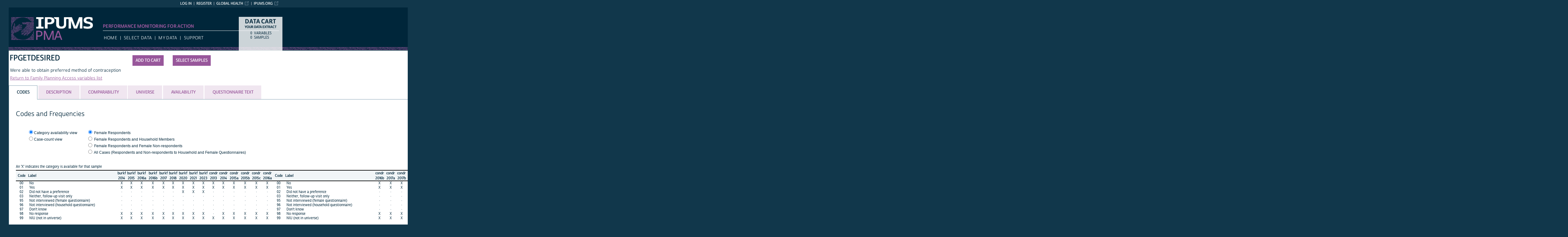

--- FILE ---
content_type: text/html; charset=utf-8
request_url: https://pma.ipums.org/pma-action/variables/FPGETDESIRED
body_size: 8722
content:





<!DOCTYPE html>
<html lang="en">

<head>
  <title>
    IPUMS PMA: descr: FPGETDESIRED
</title>

<meta http-equiv="content-type" content="text/html; charset=utf-8"/>
<meta http-equiv="X-UA-Compatible" content="IE=edge">

<link rel="icon" href="/favicon.ico">

<style>
    @font-face {
        font-family: "Cabrito Sans Subset";
    }
    @font-face {
        font-family: "Cabrito Sans";
    }
</style>
<link type="text/css" rel="stylesheet" href="//assets.ipums.org/_css/font-faces.1.2.css" media="all" />

  <link rel="stylesheet" href="/pma-action/assets/datapage-6b899baa2a56c6300fe787e07bad890e5b871ccb24ccf90f964f38974bdadc87.css" />


    <link rel="stylesheet" href="/pma-action/assets/controller/variables-64d578fe3f096171f749dbf5fd9d14b01d24f5e13d3e5842186cc169f4c13427.css" />

    <link rel="stylesheet" href="/pma-action/assets/project/pma-647ccc477fb24d6c527626c381e02404d15f07dd07b878bc56ffcfe26dc69a7e.css" />

<script src="/pma-action/assets/application-12b20f85b95acbeb81acad8e35f424199afe0fdd870c666315be8d67735adc42.js"></script>

<script type="text/javascript" src="//assets.ipums.org/_js/ffo/fontfaceobserver.js"></script>
<script type="text/javascript" src="//assets.ipums.org/_js/load-fonts.1.3.js"></script>



  <script type="text/javascript">
    var codeData = {
      jsonPath: "/pma-action/frequencies/FPGETDESIRED",
      samples: [{"name":"bf2014a_hh","id":1},{"name":"bf2015a_hh","id":2},{"name":"bf2016a_hh","id":3},{"name":"bf2016b_hh","id":4},{"name":"bf2017a_hh","id":89},{"name":"bf2018a_hh","id":103},{"name":"bf2019a_hh","id":136},{"name":"bf2021a_hh","id":160},{"name":"bf2023a_hh","id":257},{"name":"cd2013a_hh","id":5},{"name":"cd2014a_hh","id":6},{"name":"cd2015a_hh","id":7},{"name":"cd2015b_hh","id":8},{"name":"cd2015c_hh","id":9},{"name":"cd2016a_hh","id":10},{"name":"cd2016b_hh","id":11},{"name":"cd2017a_hh","id":90},{"name":"cd2017b_hh","id":91},{"name":"cd2018a_hh","id":131},{"name":"cd2018b_hh","id":132},{"name":"cd2019a_hh","id":137},{"name":"cd2019b_hh","id":138},{"name":"cd2020a_hh","id":161},{"name":"cd2020b_hh","id":162},{"name":"cd2024a_hh","id":287},{"name":"ci2017a_hh","id":86},{"name":"ci2018a_hh","id":104},{"name":"ci2020a_hh","id":163},{"name":"ci2024a_hh","id":260},{"name":"et2014a_hh","id":12},{"name":"et2014b_hh","id":13},{"name":"et2015a_hh","id":14},{"name":"et2016a_hh","id":15},{"name":"et2017a_hh","id":40},{"name":"et2018a_hh","id":105},{"name":"et2020a_hh","id":198},{"name":"et2021a_hh","id":248},{"name":"et2023a_hh","id":256},{"name":"gh2013a_hh","id":16},{"name":"gh2014a_hh","id":17},{"name":"gh2014b_hh","id":18},{"name":"gh2015a_hh","id":19},{"name":"gh2016a_hh","id":37},{"name":"gh2017a_hh","id":106},{"name":"in2016a_hh","id":20},{"name":"in2017a_hh","id":41},{"name":"in2017b_hh","id":87},{"name":"in2018a_hh","id":107},{"name":"in2020a_hh","id":164},{"name":"id2015a_hh","id":21},{"name":"id2016a_hh","id":42},{"name":"ke2014a_hh","id":22},{"name":"ke2014b_hh","id":23},{"name":"ke2015a_hh","id":24},{"name":"ke2015b_hh","id":25},{"name":"ke2016a_hh","id":38},{"name":"ke2017a_hh","id":92},{"name":"ke2018a_hh","id":108},{"name":"ke2019a_hh","id":140},{"name":"ke2020a_hh","id":165},{"name":"ne2015a_hh","id":31},{"name":"ne2016a_hh","id":32},{"name":"ne2016b_hh","id":39},{"name":"ne2017a_hh","id":88},{"name":"ne2018a_hh","id":110},{"name":"ne2023b_hh","id":261},{"name":"ng2014a_hh","id":26},{"name":"ng2014b_hh","id":27},{"name":"ng2015a_hh","id":28},{"name":"ng2015b_hh","id":29},{"name":"ng2016a_hh","id":30},{"name":"ng2017a_hh","id":43},{"name":"ng2017b_hh","id":109},{"name":"ng2018a_hh","id":93},{"name":"ng2019a_hh","id":141},{"name":"ng2019b_hh","id":142},{"name":"ng2020a_hh","id":166},{"name":"ng2020b_hh","id":167},{"name":"ng2023a_hh","id":258},{"name":"ng2023b_hh","id":259},{"name":"ug2014a_hh","id":33},{"name":"ug2015a_hh","id":34},{"name":"ug2015b_hh","id":35},{"name":"ug2016a_hh","id":36},{"name":"ug2017a_hh","id":44},{"name":"ug2018a_hh","id":111},{"name":"ug2020a_hh","id":168}],
      categories: [{"id":4672,"label":"No","indent":0,"code":"00","general":false},{"id":4673,"label":"Yes","indent":0,"code":"01","general":false},{"id":29181,"label":"Did not have a preference","indent":0,"code":"02","general":false},{"id":37558,"label":"Neither, follow-up visit only","indent":0,"code":"03","general":false},{"id":4674,"label":"Not interviewed (female questionnaire)","indent":0,"code":"95","general":false},{"id":4675,"label":"Not interviewed (household questionnaire)","indent":0,"code":"96","general":false},{"id":43786,"label":"Don't know","indent":0,"code":"97","general":false},{"id":4676,"label":"No response","indent":0,"code":"98","general":false},{"id":4677,"label":"NIU (not in universe)","indent":0,"code":"99","general":false}],
      longSamplesHeader: "\n<tr class=\"fullHeader grayHeader\">\n      <th class=\"codesColumn\">Code<\/th>\n      <th class=\"labelColumn\">Label<\/th>\n\n    <th class=\"countryHeader shortCountryHeader\">\n      <div class=\"center_text\" title=\"Burkina Faso 2014 Round 1 Female and Household\">\n        burkf\n        <div class=\"sampleBottom\">\n          2014\n        <\/div>\n      <\/div>\n    <\/th>\n\n    <th class=\"countryHeader shortCountryHeader\">\n      <div class=\"center_text\" title=\"Burkina Faso 2015 Round 2 Female and Household\">\n        burkf\n        <div class=\"sampleBottom\">\n          2015\n        <\/div>\n      <\/div>\n    <\/th>\n\n    <th class=\"countryHeader shortCountryHeader\">\n      <div class=\"center_text\" title=\"Burkina Faso 2016 Round 3 Female and Household\">\n        burkf\n        <div class=\"sampleBottom\">\n          2016a\n        <\/div>\n      <\/div>\n    <\/th>\n\n    <th class=\"countryHeader shortCountryHeader\">\n      <div class=\"center_text\" title=\"Burkina Faso 2016 Round 4 Female and Household\">\n        burkf\n        <div class=\"sampleBottom\">\n          2016b\n        <\/div>\n      <\/div>\n    <\/th>\n\n    <th class=\"countryHeader shortCountryHeader\">\n      <div class=\"center_text\" title=\"Burkina Faso 2017 Round 5 Female and Household\">\n        burkf\n        <div class=\"sampleBottom\">\n          2017\n        <\/div>\n      <\/div>\n    <\/th>\n\n    <th class=\"countryHeader shortCountryHeader\">\n      <div class=\"center_text\" title=\"Burkina Faso 2018 Round 6 Female and Household\">\n        burkf\n        <div class=\"sampleBottom\">\n          2018\n        <\/div>\n      <\/div>\n    <\/th>\n\n    <th class=\"countryHeader shortCountryHeader\">\n      <div class=\"center_text\" title=\"Burkina Faso 2020 Female and Household\">\n        burkf\n        <div class=\"sampleBottom\">\n          2020\n        <\/div>\n      <\/div>\n    <\/th>\n\n    <th class=\"countryHeader shortCountryHeader\">\n      <div class=\"center_text\" title=\"Burkina Faso 2021 Female and Household\">\n        burkf\n        <div class=\"sampleBottom\">\n          2021\n        <\/div>\n      <\/div>\n    <\/th>\n\n    <th class=\"countryHeader shortCountryHeader\">\n      <div class=\"center_text\" title=\"Burkina Faso Phase 4 Female and Household\">\n        burkf\n        <div class=\"sampleBottom\">\n          2023\n        <\/div>\n      <\/div>\n    <\/th>\n\n    <th class=\"countryHeader shortCountryHeader\">\n      <div class=\"center_text\" title=\"Congo Democratic Republic (Kinshasa) 2013 Round 1 Female and Household\">\n        condr\n        <div class=\"sampleBottom\">\n          2013\n        <\/div>\n      <\/div>\n    <\/th>\n\n    <th class=\"countryHeader shortCountryHeader\">\n      <div class=\"center_text\" title=\"Congo Democratic Republic (Kinshasa) 2014 Round 2 Female and Household\">\n        condr\n        <div class=\"sampleBottom\">\n          2014\n        <\/div>\n      <\/div>\n    <\/th>\n\n    <th class=\"countryHeader shortCountryHeader\">\n      <div class=\"center_text\" title=\"Congo Democratic Republic (Kinshasa) 2015 Round 3 Female and Household\">\n        condr\n        <div class=\"sampleBottom\">\n          2015a\n        <\/div>\n      <\/div>\n    <\/th>\n\n    <th class=\"countryHeader shortCountryHeader\">\n      <div class=\"center_text\" title=\"Congo Democratic Republic (Kinshasa) 2015 Round 4 Female and Household\">\n        condr\n        <div class=\"sampleBottom\">\n          2015b\n        <\/div>\n      <\/div>\n    <\/th>\n\n    <th class=\"countryHeader shortCountryHeader\">\n      <div class=\"center_text\" title=\"Congo Democratic Republic (Kongo Central) 2015 Round 4 Female and Household\">\n        condr\n        <div class=\"sampleBottom\">\n          2015c\n        <\/div>\n      <\/div>\n    <\/th>\n\n    <th class=\"countryHeader shortCountryHeader\">\n      <div class=\"center_text\" title=\"Congo Democratic Republic (Kinshasa) 2016 Round 5 Female and Household\">\n        condr\n        <div class=\"sampleBottom\">\n          2016a\n        <\/div>\n      <\/div>\n    <\/th>\n      <th class=\"codesColumn\">Code<\/th>\n      <th class=\"labelColumn\">Label<\/th>\n\n    <th class=\"countryHeader shortCountryHeader\">\n      <div class=\"center_text\" title=\"Congo Democratic Republic (Kongo Central) 2016 Round 5 Female and Household\">\n        condr\n        <div class=\"sampleBottom\">\n          2016b\n        <\/div>\n      <\/div>\n    <\/th>\n\n    <th class=\"countryHeader shortCountryHeader\">\n      <div class=\"center_text\" title=\"Congo Democratic Republic (Kinshasa) 2017 Round 6 Female and Household\">\n        condr\n        <div class=\"sampleBottom\">\n          2017a\n        <\/div>\n      <\/div>\n    <\/th>\n\n    <th class=\"countryHeader shortCountryHeader\">\n      <div class=\"center_text\" title=\"Congo Democratic Republic (Kongo Central) 2017 Round 6 Female and Household\">\n        condr\n        <div class=\"sampleBottom\">\n          2017b\n        <\/div>\n      <\/div>\n    <\/th>\n\n    <th class=\"countryHeader shortCountryHeader\">\n      <div class=\"center_text\" title=\"Congo Democratic Republic (Kinshasa) 2018 Round 7 Female and Household\">\n        condr\n        <div class=\"sampleBottom\">\n          2018a\n        <\/div>\n      <\/div>\n    <\/th>\n\n    <th class=\"countryHeader shortCountryHeader\">\n      <div class=\"center_text\" title=\"Congo Democratic Republic (Kongo Central) 2018 Round 7 Female and Household\">\n        condr\n        <div class=\"sampleBottom\">\n          2018b\n        <\/div>\n      <\/div>\n    <\/th>\n\n    <th class=\"countryHeader shortCountryHeader\">\n      <div class=\"center_text\" title=\"Congo Democratic Republic (Kinshasa) 2019 Female and Household\">\n        condr\n        <div class=\"sampleBottom\">\n          2019a\n        <\/div>\n      <\/div>\n    <\/th>\n\n    <th class=\"countryHeader shortCountryHeader\">\n      <div class=\"center_text\" title=\"Congo Democratic Republic (Kongo Central) 2019 Female and Household\">\n        condr\n        <div class=\"sampleBottom\">\n          2019b\n        <\/div>\n      <\/div>\n    <\/th>\n\n    <th class=\"countryHeader shortCountryHeader\">\n      <div class=\"center_text\" title=\"Congo Democratic Republic (Kinshasa) 2020 Female and Household\">\n        condr\n        <div class=\"sampleBottom\">\n          2020\n        <\/div>\n      <\/div>\n    <\/th>\n\n    <th class=\"countryHeader shortCountryHeader\">\n      <div class=\"center_text\" title=\"Congo Democratic Republic (Kongo Central) 2020 Female and Household\">\n        condr\n        <div class=\"sampleBottom\">\n          2020\n        <\/div>\n      <\/div>\n    <\/th>\n\n    <th class=\"countryHeader shortCountryHeader\">\n      <div class=\"center_text\" title=\"Congo Democratic Republic (Kinshasa) 2024 Female and Household\">\n        condr\n        <div class=\"sampleBottom\">\n          2024\n        <\/div>\n      <\/div>\n    <\/th>\n\n    <th class=\"countryHeader shortCountryHeader\">\n      <div class=\"center_text\" title=\"Cote D&#39;Ivoire 2017 Round 1 Female and Household\">\n        cotedi\n        <div class=\"sampleBottom\">\n          2017\n        <\/div>\n      <\/div>\n    <\/th>\n\n    <th class=\"countryHeader shortCountryHeader\">\n      <div class=\"center_text\" title=\"Cote D&#39;Ivoire 2018 Round 2 Female and Household\">\n        cotedi\n        <div class=\"sampleBottom\">\n          2018\n        <\/div>\n      <\/div>\n    <\/th>\n\n    <th class=\"countryHeader shortCountryHeader\">\n      <div class=\"center_text\" title=\"Cote D&#39;Ivoire 2020 Female and Household\">\n        cotedi\n        <div class=\"sampleBottom\">\n          2020\n        <\/div>\n      <\/div>\n    <\/th>\n\n    <th class=\"countryHeader shortCountryHeader\">\n      <div class=\"center_text\" title=\"Cote d&#39;Ivoire 2024 Phase 4 Female and Household\">\n        cotedi\n        <div class=\"sampleBottom\">\n          2024\n        <\/div>\n      <\/div>\n    <\/th>\n\n    <th class=\"countryHeader shortCountryHeader\">\n      <div class=\"center_text\" title=\"Ethiopia 2014 Round 1 Female and Household\">\n        ethio\n        <div class=\"sampleBottom\">\n          2014a\n        <\/div>\n      <\/div>\n    <\/th>\n      <th class=\"codesColumn\">Code<\/th>\n      <th class=\"labelColumn\">Label<\/th>\n\n    <th class=\"countryHeader shortCountryHeader\">\n      <div class=\"center_text\" title=\"Ethiopia 2014 Round 2 Female and Household\">\n        ethio\n        <div class=\"sampleBottom\">\n          2014b\n        <\/div>\n      <\/div>\n    <\/th>\n\n    <th class=\"countryHeader shortCountryHeader\">\n      <div class=\"center_text\" title=\"Ethiopia 2015 Round 3 Female and Household\">\n        ethio\n        <div class=\"sampleBottom\">\n          2015\n        <\/div>\n      <\/div>\n    <\/th>\n\n    <th class=\"countryHeader shortCountryHeader\">\n      <div class=\"center_text\" title=\"Ethiopia 2016 Round 4 Female and Household\">\n        ethio\n        <div class=\"sampleBottom\">\n          2016\n        <\/div>\n      <\/div>\n    <\/th>\n\n    <th class=\"countryHeader shortCountryHeader\">\n      <div class=\"center_text\" title=\"Ethiopia 2017 Round 5 Female and Household\">\n        ethio\n        <div class=\"sampleBottom\">\n          2017\n        <\/div>\n      <\/div>\n    <\/th>\n\n    <th class=\"countryHeader shortCountryHeader\">\n      <div class=\"center_text\" title=\"Ethiopia 2018 Round 6 Female and Household\">\n        ethio\n        <div class=\"sampleBottom\">\n          2018\n        <\/div>\n      <\/div>\n    <\/th>\n\n    <th class=\"countryHeader shortCountryHeader\">\n      <div class=\"center_text\" title=\"Ethiopia 2020 Round 6 Female Follow-up\">\n        ethio\n        <div class=\"sampleBottom\">\n          2020\n        <\/div>\n      <\/div>\n    <\/th>\n\n    <th class=\"countryHeader shortCountryHeader\">\n      <div class=\"center_text\" title=\"Ethiopia 2021 Female and Household\">\n        ethio\n        <div class=\"sampleBottom\">\n          2021\n        <\/div>\n      <\/div>\n    <\/th>\n\n    <th class=\"countryHeader shortCountryHeader\">\n      <div class=\"center_text\" title=\"Ethiopia 2023 Female and Household\">\n        ethio\n        <div class=\"sampleBottom\">\n          2023\n        <\/div>\n      <\/div>\n    <\/th>\n\n    <th class=\"countryHeader shortCountryHeader\">\n      <div class=\"center_text\" title=\"Ghana 2013 Round 1 Female and Household\">\n        ghana\n        <div class=\"sampleBottom\">\n          2013\n        <\/div>\n      <\/div>\n    <\/th>\n\n    <th class=\"countryHeader shortCountryHeader\">\n      <div class=\"center_text\" title=\"Ghana 2014 Round 2 Female and Household\">\n        ghana\n        <div class=\"sampleBottom\">\n          2014a\n        <\/div>\n      <\/div>\n    <\/th>\n\n    <th class=\"countryHeader shortCountryHeader\">\n      <div class=\"center_text\" title=\"Ghana 2014 Round 3 Female and Household\">\n        ghana\n        <div class=\"sampleBottom\">\n          2014b\n        <\/div>\n      <\/div>\n    <\/th>\n\n    <th class=\"countryHeader shortCountryHeader\">\n      <div class=\"center_text\" title=\"Ghana 2015 Round 4 Female and Household\">\n        ghana\n        <div class=\"sampleBottom\">\n          2015\n        <\/div>\n      <\/div>\n    <\/th>\n\n    <th class=\"countryHeader shortCountryHeader\">\n      <div class=\"center_text\" title=\"Ghana 2016 Round 5 Female and Household\">\n        ghana\n        <div class=\"sampleBottom\">\n          2016\n        <\/div>\n      <\/div>\n    <\/th>\n\n    <th class=\"countryHeader shortCountryHeader\">\n      <div class=\"center_text\" title=\"Ghana 2017 Round 6 Female and Household\">\n        ghana\n        <div class=\"sampleBottom\">\n          2017\n        <\/div>\n      <\/div>\n    <\/th>\n\n    <th class=\"countryHeader shortCountryHeader\">\n      <div class=\"center_text\" title=\"India 2016 (Rajasthan) Round 1 Female and Household\">\n        india\n        <div class=\"sampleBottom\">\n          2016\n        <\/div>\n      <\/div>\n    <\/th>\n      <th class=\"codesColumn\">Code<\/th>\n      <th class=\"labelColumn\">Label<\/th>\n\n    <th class=\"countryHeader shortCountryHeader\">\n      <div class=\"center_text\" title=\"India 2017 (Rajasthan) Round 2 Female and Household\">\n        india\n        <div class=\"sampleBottom\">\n          2017a\n        <\/div>\n      <\/div>\n    <\/th>\n\n    <th class=\"countryHeader shortCountryHeader\">\n      <div class=\"center_text\" title=\"India 2017 (Rajasthan) Round 3 Female and Household\">\n        india\n        <div class=\"sampleBottom\">\n          2017b\n        <\/div>\n      <\/div>\n    <\/th>\n\n    <th class=\"countryHeader shortCountryHeader\">\n      <div class=\"center_text\" title=\"India 2018 (Rajasthan) Round 4 Female and Household\">\n        india\n        <div class=\"sampleBottom\">\n          2018\n        <\/div>\n      <\/div>\n    <\/th>\n\n    <th class=\"countryHeader shortCountryHeader\">\n      <div class=\"center_text\" title=\"India 2020 (Rajasthan) Female and Household\">\n        india\n        <div class=\"sampleBottom\">\n          2020\n        <\/div>\n      <\/div>\n    <\/th>\n\n    <th class=\"countryHeader shortCountryHeader\">\n      <div class=\"center_text\" title=\"Indonesia 2015 Round 1 Female and Household\">\n        indon\n        <div class=\"sampleBottom\">\n          2015\n        <\/div>\n      <\/div>\n    <\/th>\n\n    <th class=\"countryHeader shortCountryHeader\">\n      <div class=\"center_text\" title=\"Indonesia 2016 Round 2 Female and Household\">\n        indon\n        <div class=\"sampleBottom\">\n          2016\n        <\/div>\n      <\/div>\n    <\/th>\n\n    <th class=\"countryHeader shortCountryHeader\">\n      <div class=\"center_text\" title=\"Kenya 2014 Round 1 Female and Household\">\n        kenya\n        <div class=\"sampleBottom\">\n          2014a\n        <\/div>\n      <\/div>\n    <\/th>\n\n    <th class=\"countryHeader shortCountryHeader\">\n      <div class=\"center_text\" title=\"Kenya 2014 Round 2 Female and Household\">\n        kenya\n        <div class=\"sampleBottom\">\n          2014b\n        <\/div>\n      <\/div>\n    <\/th>\n\n    <th class=\"countryHeader shortCountryHeader\">\n      <div class=\"center_text\" title=\"Kenya 2015 Round 3 Female and Household\">\n        kenya\n        <div class=\"sampleBottom\">\n          2015a\n        <\/div>\n      <\/div>\n    <\/th>\n\n    <th class=\"countryHeader shortCountryHeader\">\n      <div class=\"center_text\" title=\"Kenya 2015 Round 4 Female and Household\">\n        kenya\n        <div class=\"sampleBottom\">\n          2015b\n        <\/div>\n      <\/div>\n    <\/th>\n\n    <th class=\"countryHeader shortCountryHeader\">\n      <div class=\"center_text\" title=\"Kenya 2016 Round 5 Female and Household\">\n        kenya\n        <div class=\"sampleBottom\">\n          2016\n        <\/div>\n      <\/div>\n    <\/th>\n\n    <th class=\"countryHeader shortCountryHeader\">\n      <div class=\"center_text\" title=\"Kenya 2017 Round 6 Female and Household\">\n        kenya\n        <div class=\"sampleBottom\">\n          2017\n        <\/div>\n      <\/div>\n    <\/th>\n\n    <th class=\"countryHeader shortCountryHeader\">\n      <div class=\"center_text\" title=\"Kenya 2018 Round 7 Female and Household\">\n        kenya\n        <div class=\"sampleBottom\">\n          2018\n        <\/div>\n      <\/div>\n    <\/th>\n\n    <th class=\"countryHeader shortCountryHeader\">\n      <div class=\"center_text\" title=\"Kenya 2019 Female and Household\">\n        kenya\n        <div class=\"sampleBottom\">\n          2019\n        <\/div>\n      <\/div>\n    <\/th>\n\n    <th class=\"countryHeader shortCountryHeader\">\n      <div class=\"center_text\" title=\"Kenya 2020 Female and Household\">\n        kenya\n        <div class=\"sampleBottom\">\n          2020\n        <\/div>\n      <\/div>\n    <\/th>\n      <th class=\"codesColumn\">Code<\/th>\n      <th class=\"labelColumn\">Label<\/th>\n\n    <th class=\"countryHeader shortCountryHeader\">\n      <div class=\"center_text\" title=\"Niger 2015 (Niamey) Round 1 Female and Household\">\n        niger\n        <div class=\"sampleBottom\">\n          2015\n        <\/div>\n      <\/div>\n    <\/th>\n\n    <th class=\"countryHeader shortCountryHeader\">\n      <div class=\"center_text\" title=\"Niger 2016 Round 2 Female and Household\">\n        niger\n        <div class=\"sampleBottom\">\n          2016a\n        <\/div>\n      <\/div>\n    <\/th>\n\n    <th class=\"countryHeader shortCountryHeader\">\n      <div class=\"center_text\" title=\"Niger 2016 (Niamey) Round 3 Female and Household\">\n        niger\n        <div class=\"sampleBottom\">\n          2016b\n        <\/div>\n      <\/div>\n    <\/th>\n\n    <th class=\"countryHeader shortCountryHeader\">\n      <div class=\"center_text\" title=\"Niger 2017 Round 4 Female and Household\">\n        niger\n        <div class=\"sampleBottom\">\n          2017\n        <\/div>\n      <\/div>\n    <\/th>\n\n    <th class=\"countryHeader shortCountryHeader\">\n      <div class=\"center_text\" title=\"Niger 2018 Round 5 Female and Household\">\n        niger\n        <div class=\"sampleBottom\">\n          2018\n        <\/div>\n      <\/div>\n    <\/th>\n\n    <th class=\"countryHeader shortCountryHeader\">\n      <div class=\"center_text\" title=\"Niger 2023 Phase 4 Female and Household\">\n        niger\n        <div class=\"sampleBottom\">\n          2023b\n        <\/div>\n      <\/div>\n    <\/th>\n\n    <th class=\"countryHeader shortCountryHeader\">\n      <div class=\"center_text\" title=\"Nigeria 2014 (Kaduna) Round 1 Female and Household\">\n        nigera\n        <div class=\"sampleBottom\">\n          2014a\n        <\/div>\n      <\/div>\n    <\/th>\n\n    <th class=\"countryHeader shortCountryHeader\">\n      <div class=\"center_text\" title=\"Nigeria 2014 (Lagos) Round 1 Female and Household\">\n        nigera\n        <div class=\"sampleBottom\">\n          2014b\n        <\/div>\n      <\/div>\n    <\/th>\n\n    <th class=\"countryHeader shortCountryHeader\">\n      <div class=\"center_text\" title=\"Nigeria 2015 (Kaduna) Round 2 Female and Household\">\n        nigera\n        <div class=\"sampleBottom\">\n          2015a\n        <\/div>\n      <\/div>\n    <\/th>\n\n    <th class=\"countryHeader shortCountryHeader\">\n      <div class=\"center_text\" title=\"Nigeria 2015 (Lagos) Round 2 Female and Household\">\n        nigera\n        <div class=\"sampleBottom\">\n          2015b\n        <\/div>\n      <\/div>\n    <\/th>\n\n    <th class=\"countryHeader shortCountryHeader\">\n      <div class=\"center_text\" title=\"Nigeria 2016 Round 3 Female and Household\">\n        nigera\n        <div class=\"sampleBottom\">\n          2016\n        <\/div>\n      <\/div>\n    <\/th>\n\n    <th class=\"countryHeader shortCountryHeader\">\n      <div class=\"center_text\" title=\"Nigeria 2017 Round 4 Female and Household\">\n        nigera\n        <div class=\"sampleBottom\">\n          2017a\n        <\/div>\n      <\/div>\n    <\/th>\n\n    <th class=\"countryHeader shortCountryHeader\">\n      <div class=\"center_text\" title=\"Nigeria 2017 (Oyo) Round 1 Female and Household\">\n        nigera\n        <div class=\"sampleBottom\">\n          2017b\n        <\/div>\n      <\/div>\n    <\/th>\n\n    <th class=\"countryHeader shortCountryHeader\">\n      <div class=\"center_text\" title=\"Nigeria 2018 Round 5 Female and Household\">\n        nigera\n        <div class=\"sampleBottom\">\n          2018\n        <\/div>\n      <\/div>\n    <\/th>\n\n    <th class=\"countryHeader shortCountryHeader\">\n      <div class=\"center_text\" title=\"Nigeria 2019 (Kano) Female and Household\">\n        nigera\n        <div class=\"sampleBottom\">\n          2019a\n        <\/div>\n      <\/div>\n    <\/th>\n      <th class=\"codesColumn\">Code<\/th>\n      <th class=\"labelColumn\">Label<\/th>\n\n    <th class=\"countryHeader shortCountryHeader\">\n      <div class=\"center_text\" title=\"Nigeria 2019 (Lagos) Female and Household\">\n        nigera\n        <div class=\"sampleBottom\">\n          2019b\n        <\/div>\n      <\/div>\n    <\/th>\n\n    <th class=\"countryHeader shortCountryHeader\">\n      <div class=\"center_text\" title=\"Nigeria (Kano) 2020 Female and Household\">\n        nigera\n        <div class=\"sampleBottom\">\n          2020a\n        <\/div>\n      <\/div>\n    <\/th>\n\n    <th class=\"countryHeader shortCountryHeader\">\n      <div class=\"center_text\" title=\"Nigeria (Lagos) 2020 Female and Household\">\n        nigera\n        <div class=\"sampleBottom\">\n          2020b\n        <\/div>\n      <\/div>\n    <\/th>\n\n    <th class=\"countryHeader shortCountryHeader\">\n      <div class=\"center_text\" title=\"Nigeria 2023 (Kano) Phase 4 Female and Household\">\n        nigera\n        <div class=\"sampleBottom\">\n          2023a\n        <\/div>\n      <\/div>\n    <\/th>\n\n    <th class=\"countryHeader shortCountryHeader\">\n      <div class=\"center_text\" title=\"Nigeria 2023 (Lagos) Phase 4 Female and Household\">\n        nigera\n        <div class=\"sampleBottom\">\n          2023b\n        <\/div>\n      <\/div>\n    <\/th>\n\n    <th class=\"countryHeader shortCountryHeader\">\n      <div class=\"center_text\" title=\"Uganda 2014 Round 1 Female and Household\">\n        ugand\n        <div class=\"sampleBottom\">\n          2014\n        <\/div>\n      <\/div>\n    <\/th>\n\n    <th class=\"countryHeader shortCountryHeader\">\n      <div class=\"center_text\" title=\"Uganda 2015 Round 2 Female and Household\">\n        ugand\n        <div class=\"sampleBottom\">\n          2015a\n        <\/div>\n      <\/div>\n    <\/th>\n\n    <th class=\"countryHeader shortCountryHeader\">\n      <div class=\"center_text\" title=\"Uganda 2015 Round 3 Female and Household\">\n        ugand\n        <div class=\"sampleBottom\">\n          2015b\n        <\/div>\n      <\/div>\n    <\/th>\n\n    <th class=\"countryHeader shortCountryHeader\">\n      <div class=\"center_text\" title=\"Uganda 2016 Round 4 Female and Household\">\n        ugand\n        <div class=\"sampleBottom\">\n          2016\n        <\/div>\n      <\/div>\n    <\/th>\n\n    <th class=\"countryHeader shortCountryHeader\">\n      <div class=\"center_text\" title=\"Uganda 2017 Round 5 Female and Household\">\n        ugand\n        <div class=\"sampleBottom\">\n          2017\n        <\/div>\n      <\/div>\n    <\/th>\n\n    <th class=\"countryHeader shortCountryHeader\">\n      <div class=\"center_text\" title=\"Uganda 2018 Round 6 Female and Household\">\n        ugand\n        <div class=\"sampleBottom\">\n          2018\n        <\/div>\n      <\/div>\n    <\/th>\n\n    <th class=\"countryHeader shortCountryHeader\">\n      <div class=\"center_text\" title=\"Uganda 2020 Female and Household\">\n        ugand\n        <div class=\"sampleBottom\">\n          2020\n        <\/div>\n      <\/div>\n    <\/th>\n<\/tr>",
      samplesHeader: "\n<tr class=\"fullHeader grayHeader\">\n      <th class=\"codesColumn\">Code<\/th>\n      <th class=\"labelColumn\">Label<\/th>\n\n    <th class=\"countryHeader shortCountryHeader\">\n      <div class=\"center_text\" title=\"Burkina Faso 2014 Round 1 Female and Household\">\n        burkf\n        <div class=\"sampleBottom\">\n          2014\n        <\/div>\n      <\/div>\n    <\/th>\n\n    <th class=\"countryHeader shortCountryHeader\">\n      <div class=\"center_text\" title=\"Burkina Faso 2015 Round 2 Female and Household\">\n        burkf\n        <div class=\"sampleBottom\">\n          2015\n        <\/div>\n      <\/div>\n    <\/th>\n\n    <th class=\"countryHeader shortCountryHeader\">\n      <div class=\"center_text\" title=\"Burkina Faso 2016 Round 3 Female and Household\">\n        burkf\n        <div class=\"sampleBottom\">\n          2016a\n        <\/div>\n      <\/div>\n    <\/th>\n\n    <th class=\"countryHeader shortCountryHeader\">\n      <div class=\"center_text\" title=\"Burkina Faso 2016 Round 4 Female and Household\">\n        burkf\n        <div class=\"sampleBottom\">\n          2016b\n        <\/div>\n      <\/div>\n    <\/th>\n\n    <th class=\"countryHeader shortCountryHeader\">\n      <div class=\"center_text\" title=\"Burkina Faso 2017 Round 5 Female and Household\">\n        burkf\n        <div class=\"sampleBottom\">\n          2017\n        <\/div>\n      <\/div>\n    <\/th>\n\n    <th class=\"countryHeader shortCountryHeader\">\n      <div class=\"center_text\" title=\"Burkina Faso 2018 Round 6 Female and Household\">\n        burkf\n        <div class=\"sampleBottom\">\n          2018\n        <\/div>\n      <\/div>\n    <\/th>\n\n    <th class=\"countryHeader shortCountryHeader\">\n      <div class=\"center_text\" title=\"Burkina Faso 2020 Female and Household\">\n        burkf\n        <div class=\"sampleBottom\">\n          2020\n        <\/div>\n      <\/div>\n    <\/th>\n\n    <th class=\"countryHeader shortCountryHeader\">\n      <div class=\"center_text\" title=\"Burkina Faso 2021 Female and Household\">\n        burkf\n        <div class=\"sampleBottom\">\n          2021\n        <\/div>\n      <\/div>\n    <\/th>\n\n    <th class=\"countryHeader shortCountryHeader\">\n      <div class=\"center_text\" title=\"Burkina Faso Phase 4 Female and Household\">\n        burkf\n        <div class=\"sampleBottom\">\n          2023\n        <\/div>\n      <\/div>\n    <\/th>\n\n    <th class=\"countryHeader shortCountryHeader\">\n      <div class=\"center_text\" title=\"Congo Democratic Republic (Kinshasa) 2013 Round 1 Female and Household\">\n        condr\n        <div class=\"sampleBottom\">\n          2013\n        <\/div>\n      <\/div>\n    <\/th>\n\n    <th class=\"countryHeader shortCountryHeader\">\n      <div class=\"center_text\" title=\"Congo Democratic Republic (Kinshasa) 2014 Round 2 Female and Household\">\n        condr\n        <div class=\"sampleBottom\">\n          2014\n        <\/div>\n      <\/div>\n    <\/th>\n\n    <th class=\"countryHeader shortCountryHeader\">\n      <div class=\"center_text\" title=\"Congo Democratic Republic (Kinshasa) 2015 Round 3 Female and Household\">\n        condr\n        <div class=\"sampleBottom\">\n          2015a\n        <\/div>\n      <\/div>\n    <\/th>\n\n    <th class=\"countryHeader shortCountryHeader\">\n      <div class=\"center_text\" title=\"Congo Democratic Republic (Kinshasa) 2015 Round 4 Female and Household\">\n        condr\n        <div class=\"sampleBottom\">\n          2015b\n        <\/div>\n      <\/div>\n    <\/th>\n\n    <th class=\"countryHeader shortCountryHeader\">\n      <div class=\"center_text\" title=\"Congo Democratic Republic (Kongo Central) 2015 Round 4 Female and Household\">\n        condr\n        <div class=\"sampleBottom\">\n          2015c\n        <\/div>\n      <\/div>\n    <\/th>\n\n    <th class=\"countryHeader shortCountryHeader\">\n      <div class=\"center_text\" title=\"Congo Democratic Republic (Kinshasa) 2016 Round 5 Female and Household\">\n        condr\n        <div class=\"sampleBottom\">\n          2016a\n        <\/div>\n      <\/div>\n    <\/th>\n\n    <th class=\"countryHeader shortCountryHeader\">\n      <div class=\"center_text\" title=\"Congo Democratic Republic (Kongo Central) 2016 Round 5 Female and Household\">\n        condr\n        <div class=\"sampleBottom\">\n          2016b\n        <\/div>\n      <\/div>\n    <\/th>\n\n    <th class=\"countryHeader shortCountryHeader\">\n      <div class=\"center_text\" title=\"Congo Democratic Republic (Kinshasa) 2017 Round 6 Female and Household\">\n        condr\n        <div class=\"sampleBottom\">\n          2017a\n        <\/div>\n      <\/div>\n    <\/th>\n\n    <th class=\"countryHeader shortCountryHeader\">\n      <div class=\"center_text\" title=\"Congo Democratic Republic (Kongo Central) 2017 Round 6 Female and Household\">\n        condr\n        <div class=\"sampleBottom\">\n          2017b\n        <\/div>\n      <\/div>\n    <\/th>\n\n    <th class=\"countryHeader shortCountryHeader\">\n      <div class=\"center_text\" title=\"Congo Democratic Republic (Kinshasa) 2018 Round 7 Female and Household\">\n        condr\n        <div class=\"sampleBottom\">\n          2018a\n        <\/div>\n      <\/div>\n    <\/th>\n\n    <th class=\"countryHeader shortCountryHeader\">\n      <div class=\"center_text\" title=\"Congo Democratic Republic (Kongo Central) 2018 Round 7 Female and Household\">\n        condr\n        <div class=\"sampleBottom\">\n          2018b\n        <\/div>\n      <\/div>\n    <\/th>\n\n    <th class=\"countryHeader shortCountryHeader\">\n      <div class=\"center_text\" title=\"Congo Democratic Republic (Kinshasa) 2019 Female and Household\">\n        condr\n        <div class=\"sampleBottom\">\n          2019a\n        <\/div>\n      <\/div>\n    <\/th>\n\n    <th class=\"countryHeader shortCountryHeader\">\n      <div class=\"center_text\" title=\"Congo Democratic Republic (Kongo Central) 2019 Female and Household\">\n        condr\n        <div class=\"sampleBottom\">\n          2019b\n        <\/div>\n      <\/div>\n    <\/th>\n\n    <th class=\"countryHeader shortCountryHeader\">\n      <div class=\"center_text\" title=\"Congo Democratic Republic (Kinshasa) 2020 Female and Household\">\n        condr\n        <div class=\"sampleBottom\">\n          2020\n        <\/div>\n      <\/div>\n    <\/th>\n\n    <th class=\"countryHeader shortCountryHeader\">\n      <div class=\"center_text\" title=\"Congo Democratic Republic (Kongo Central) 2020 Female and Household\">\n        condr\n        <div class=\"sampleBottom\">\n          2020\n        <\/div>\n      <\/div>\n    <\/th>\n\n    <th class=\"countryHeader shortCountryHeader\">\n      <div class=\"center_text\" title=\"Congo Democratic Republic (Kinshasa) 2024 Female and Household\">\n        condr\n        <div class=\"sampleBottom\">\n          2024\n        <\/div>\n      <\/div>\n    <\/th>\n      <th class=\"codesColumn\">Code<\/th>\n      <th class=\"labelColumn\">Label<\/th>\n\n    <th class=\"countryHeader shortCountryHeader\">\n      <div class=\"center_text\" title=\"Cote D&#39;Ivoire 2017 Round 1 Female and Household\">\n        cotedi\n        <div class=\"sampleBottom\">\n          2017\n        <\/div>\n      <\/div>\n    <\/th>\n\n    <th class=\"countryHeader shortCountryHeader\">\n      <div class=\"center_text\" title=\"Cote D&#39;Ivoire 2018 Round 2 Female and Household\">\n        cotedi\n        <div class=\"sampleBottom\">\n          2018\n        <\/div>\n      <\/div>\n    <\/th>\n\n    <th class=\"countryHeader shortCountryHeader\">\n      <div class=\"center_text\" title=\"Cote D&#39;Ivoire 2020 Female and Household\">\n        cotedi\n        <div class=\"sampleBottom\">\n          2020\n        <\/div>\n      <\/div>\n    <\/th>\n\n    <th class=\"countryHeader shortCountryHeader\">\n      <div class=\"center_text\" title=\"Cote d&#39;Ivoire 2024 Phase 4 Female and Household\">\n        cotedi\n        <div class=\"sampleBottom\">\n          2024\n        <\/div>\n      <\/div>\n    <\/th>\n\n    <th class=\"countryHeader shortCountryHeader\">\n      <div class=\"center_text\" title=\"Ethiopia 2014 Round 1 Female and Household\">\n        ethio\n        <div class=\"sampleBottom\">\n          2014a\n        <\/div>\n      <\/div>\n    <\/th>\n\n    <th class=\"countryHeader shortCountryHeader\">\n      <div class=\"center_text\" title=\"Ethiopia 2014 Round 2 Female and Household\">\n        ethio\n        <div class=\"sampleBottom\">\n          2014b\n        <\/div>\n      <\/div>\n    <\/th>\n\n    <th class=\"countryHeader shortCountryHeader\">\n      <div class=\"center_text\" title=\"Ethiopia 2015 Round 3 Female and Household\">\n        ethio\n        <div class=\"sampleBottom\">\n          2015\n        <\/div>\n      <\/div>\n    <\/th>\n\n    <th class=\"countryHeader shortCountryHeader\">\n      <div class=\"center_text\" title=\"Ethiopia 2016 Round 4 Female and Household\">\n        ethio\n        <div class=\"sampleBottom\">\n          2016\n        <\/div>\n      <\/div>\n    <\/th>\n\n    <th class=\"countryHeader shortCountryHeader\">\n      <div class=\"center_text\" title=\"Ethiopia 2017 Round 5 Female and Household\">\n        ethio\n        <div class=\"sampleBottom\">\n          2017\n        <\/div>\n      <\/div>\n    <\/th>\n\n    <th class=\"countryHeader shortCountryHeader\">\n      <div class=\"center_text\" title=\"Ethiopia 2018 Round 6 Female and Household\">\n        ethio\n        <div class=\"sampleBottom\">\n          2018\n        <\/div>\n      <\/div>\n    <\/th>\n\n    <th class=\"countryHeader shortCountryHeader\">\n      <div class=\"center_text\" title=\"Ethiopia 2020 Round 6 Female Follow-up\">\n        ethio\n        <div class=\"sampleBottom\">\n          2020\n        <\/div>\n      <\/div>\n    <\/th>\n\n    <th class=\"countryHeader shortCountryHeader\">\n      <div class=\"center_text\" title=\"Ethiopia 2021 Female and Household\">\n        ethio\n        <div class=\"sampleBottom\">\n          2021\n        <\/div>\n      <\/div>\n    <\/th>\n\n    <th class=\"countryHeader shortCountryHeader\">\n      <div class=\"center_text\" title=\"Ethiopia 2023 Female and Household\">\n        ethio\n        <div class=\"sampleBottom\">\n          2023\n        <\/div>\n      <\/div>\n    <\/th>\n\n    <th class=\"countryHeader shortCountryHeader\">\n      <div class=\"center_text\" title=\"Ghana 2013 Round 1 Female and Household\">\n        ghana\n        <div class=\"sampleBottom\">\n          2013\n        <\/div>\n      <\/div>\n    <\/th>\n\n    <th class=\"countryHeader shortCountryHeader\">\n      <div class=\"center_text\" title=\"Ghana 2014 Round 2 Female and Household\">\n        ghana\n        <div class=\"sampleBottom\">\n          2014a\n        <\/div>\n      <\/div>\n    <\/th>\n\n    <th class=\"countryHeader shortCountryHeader\">\n      <div class=\"center_text\" title=\"Ghana 2014 Round 3 Female and Household\">\n        ghana\n        <div class=\"sampleBottom\">\n          2014b\n        <\/div>\n      <\/div>\n    <\/th>\n\n    <th class=\"countryHeader shortCountryHeader\">\n      <div class=\"center_text\" title=\"Ghana 2015 Round 4 Female and Household\">\n        ghana\n        <div class=\"sampleBottom\">\n          2015\n        <\/div>\n      <\/div>\n    <\/th>\n\n    <th class=\"countryHeader shortCountryHeader\">\n      <div class=\"center_text\" title=\"Ghana 2016 Round 5 Female and Household\">\n        ghana\n        <div class=\"sampleBottom\">\n          2016\n        <\/div>\n      <\/div>\n    <\/th>\n\n    <th class=\"countryHeader shortCountryHeader\">\n      <div class=\"center_text\" title=\"Ghana 2017 Round 6 Female and Household\">\n        ghana\n        <div class=\"sampleBottom\">\n          2017\n        <\/div>\n      <\/div>\n    <\/th>\n\n    <th class=\"countryHeader shortCountryHeader\">\n      <div class=\"center_text\" title=\"India 2016 (Rajasthan) Round 1 Female and Household\">\n        india\n        <div class=\"sampleBottom\">\n          2016\n        <\/div>\n      <\/div>\n    <\/th>\n\n    <th class=\"countryHeader shortCountryHeader\">\n      <div class=\"center_text\" title=\"India 2017 (Rajasthan) Round 2 Female and Household\">\n        india\n        <div class=\"sampleBottom\">\n          2017a\n        <\/div>\n      <\/div>\n    <\/th>\n\n    <th class=\"countryHeader shortCountryHeader\">\n      <div class=\"center_text\" title=\"India 2017 (Rajasthan) Round 3 Female and Household\">\n        india\n        <div class=\"sampleBottom\">\n          2017b\n        <\/div>\n      <\/div>\n    <\/th>\n\n    <th class=\"countryHeader shortCountryHeader\">\n      <div class=\"center_text\" title=\"India 2018 (Rajasthan) Round 4 Female and Household\">\n        india\n        <div class=\"sampleBottom\">\n          2018\n        <\/div>\n      <\/div>\n    <\/th>\n\n    <th class=\"countryHeader shortCountryHeader\">\n      <div class=\"center_text\" title=\"India 2020 (Rajasthan) Female and Household\">\n        india\n        <div class=\"sampleBottom\">\n          2020\n        <\/div>\n      <\/div>\n    <\/th>\n\n    <th class=\"countryHeader shortCountryHeader\">\n      <div class=\"center_text\" title=\"Indonesia 2015 Round 1 Female and Household\">\n        indon\n        <div class=\"sampleBottom\">\n          2015\n        <\/div>\n      <\/div>\n    <\/th>\n      <th class=\"codesColumn\">Code<\/th>\n      <th class=\"labelColumn\">Label<\/th>\n\n    <th class=\"countryHeader shortCountryHeader\">\n      <div class=\"center_text\" title=\"Indonesia 2016 Round 2 Female and Household\">\n        indon\n        <div class=\"sampleBottom\">\n          2016\n        <\/div>\n      <\/div>\n    <\/th>\n\n    <th class=\"countryHeader shortCountryHeader\">\n      <div class=\"center_text\" title=\"Kenya 2014 Round 1 Female and Household\">\n        kenya\n        <div class=\"sampleBottom\">\n          2014a\n        <\/div>\n      <\/div>\n    <\/th>\n\n    <th class=\"countryHeader shortCountryHeader\">\n      <div class=\"center_text\" title=\"Kenya 2014 Round 2 Female and Household\">\n        kenya\n        <div class=\"sampleBottom\">\n          2014b\n        <\/div>\n      <\/div>\n    <\/th>\n\n    <th class=\"countryHeader shortCountryHeader\">\n      <div class=\"center_text\" title=\"Kenya 2015 Round 3 Female and Household\">\n        kenya\n        <div class=\"sampleBottom\">\n          2015a\n        <\/div>\n      <\/div>\n    <\/th>\n\n    <th class=\"countryHeader shortCountryHeader\">\n      <div class=\"center_text\" title=\"Kenya 2015 Round 4 Female and Household\">\n        kenya\n        <div class=\"sampleBottom\">\n          2015b\n        <\/div>\n      <\/div>\n    <\/th>\n\n    <th class=\"countryHeader shortCountryHeader\">\n      <div class=\"center_text\" title=\"Kenya 2016 Round 5 Female and Household\">\n        kenya\n        <div class=\"sampleBottom\">\n          2016\n        <\/div>\n      <\/div>\n    <\/th>\n\n    <th class=\"countryHeader shortCountryHeader\">\n      <div class=\"center_text\" title=\"Kenya 2017 Round 6 Female and Household\">\n        kenya\n        <div class=\"sampleBottom\">\n          2017\n        <\/div>\n      <\/div>\n    <\/th>\n\n    <th class=\"countryHeader shortCountryHeader\">\n      <div class=\"center_text\" title=\"Kenya 2018 Round 7 Female and Household\">\n        kenya\n        <div class=\"sampleBottom\">\n          2018\n        <\/div>\n      <\/div>\n    <\/th>\n\n    <th class=\"countryHeader shortCountryHeader\">\n      <div class=\"center_text\" title=\"Kenya 2019 Female and Household\">\n        kenya\n        <div class=\"sampleBottom\">\n          2019\n        <\/div>\n      <\/div>\n    <\/th>\n\n    <th class=\"countryHeader shortCountryHeader\">\n      <div class=\"center_text\" title=\"Kenya 2020 Female and Household\">\n        kenya\n        <div class=\"sampleBottom\">\n          2020\n        <\/div>\n      <\/div>\n    <\/th>\n\n    <th class=\"countryHeader shortCountryHeader\">\n      <div class=\"center_text\" title=\"Niger 2015 (Niamey) Round 1 Female and Household\">\n        niger\n        <div class=\"sampleBottom\">\n          2015\n        <\/div>\n      <\/div>\n    <\/th>\n\n    <th class=\"countryHeader shortCountryHeader\">\n      <div class=\"center_text\" title=\"Niger 2016 Round 2 Female and Household\">\n        niger\n        <div class=\"sampleBottom\">\n          2016a\n        <\/div>\n      <\/div>\n    <\/th>\n\n    <th class=\"countryHeader shortCountryHeader\">\n      <div class=\"center_text\" title=\"Niger 2016 (Niamey) Round 3 Female and Household\">\n        niger\n        <div class=\"sampleBottom\">\n          2016b\n        <\/div>\n      <\/div>\n    <\/th>\n\n    <th class=\"countryHeader shortCountryHeader\">\n      <div class=\"center_text\" title=\"Niger 2017 Round 4 Female and Household\">\n        niger\n        <div class=\"sampleBottom\">\n          2017\n        <\/div>\n      <\/div>\n    <\/th>\n\n    <th class=\"countryHeader shortCountryHeader\">\n      <div class=\"center_text\" title=\"Niger 2018 Round 5 Female and Household\">\n        niger\n        <div class=\"sampleBottom\">\n          2018\n        <\/div>\n      <\/div>\n    <\/th>\n\n    <th class=\"countryHeader shortCountryHeader\">\n      <div class=\"center_text\" title=\"Niger 2023 Phase 4 Female and Household\">\n        niger\n        <div class=\"sampleBottom\">\n          2023b\n        <\/div>\n      <\/div>\n    <\/th>\n\n    <th class=\"countryHeader shortCountryHeader\">\n      <div class=\"center_text\" title=\"Nigeria 2014 (Kaduna) Round 1 Female and Household\">\n        nigera\n        <div class=\"sampleBottom\">\n          2014a\n        <\/div>\n      <\/div>\n    <\/th>\n\n    <th class=\"countryHeader shortCountryHeader\">\n      <div class=\"center_text\" title=\"Nigeria 2014 (Lagos) Round 1 Female and Household\">\n        nigera\n        <div class=\"sampleBottom\">\n          2014b\n        <\/div>\n      <\/div>\n    <\/th>\n\n    <th class=\"countryHeader shortCountryHeader\">\n      <div class=\"center_text\" title=\"Nigeria 2015 (Kaduna) Round 2 Female and Household\">\n        nigera\n        <div class=\"sampleBottom\">\n          2015a\n        <\/div>\n      <\/div>\n    <\/th>\n\n    <th class=\"countryHeader shortCountryHeader\">\n      <div class=\"center_text\" title=\"Nigeria 2015 (Lagos) Round 2 Female and Household\">\n        nigera\n        <div class=\"sampleBottom\">\n          2015b\n        <\/div>\n      <\/div>\n    <\/th>\n\n    <th class=\"countryHeader shortCountryHeader\">\n      <div class=\"center_text\" title=\"Nigeria 2016 Round 3 Female and Household\">\n        nigera\n        <div class=\"sampleBottom\">\n          2016\n        <\/div>\n      <\/div>\n    <\/th>\n\n    <th class=\"countryHeader shortCountryHeader\">\n      <div class=\"center_text\" title=\"Nigeria 2017 Round 4 Female and Household\">\n        nigera\n        <div class=\"sampleBottom\">\n          2017a\n        <\/div>\n      <\/div>\n    <\/th>\n\n    <th class=\"countryHeader shortCountryHeader\">\n      <div class=\"center_text\" title=\"Nigeria 2017 (Oyo) Round 1 Female and Household\">\n        nigera\n        <div class=\"sampleBottom\">\n          2017b\n        <\/div>\n      <\/div>\n    <\/th>\n\n    <th class=\"countryHeader shortCountryHeader\">\n      <div class=\"center_text\" title=\"Nigeria 2018 Round 5 Female and Household\">\n        nigera\n        <div class=\"sampleBottom\">\n          2018\n        <\/div>\n      <\/div>\n    <\/th>\n\n    <th class=\"countryHeader shortCountryHeader\">\n      <div class=\"center_text\" title=\"Nigeria 2019 (Kano) Female and Household\">\n        nigera\n        <div class=\"sampleBottom\">\n          2019a\n        <\/div>\n      <\/div>\n    <\/th>\n      <th class=\"codesColumn\">Code<\/th>\n      <th class=\"labelColumn\">Label<\/th>\n\n    <th class=\"countryHeader shortCountryHeader\">\n      <div class=\"center_text\" title=\"Nigeria 2019 (Lagos) Female and Household\">\n        nigera\n        <div class=\"sampleBottom\">\n          2019b\n        <\/div>\n      <\/div>\n    <\/th>\n\n    <th class=\"countryHeader shortCountryHeader\">\n      <div class=\"center_text\" title=\"Nigeria (Kano) 2020 Female and Household\">\n        nigera\n        <div class=\"sampleBottom\">\n          2020a\n        <\/div>\n      <\/div>\n    <\/th>\n\n    <th class=\"countryHeader shortCountryHeader\">\n      <div class=\"center_text\" title=\"Nigeria (Lagos) 2020 Female and Household\">\n        nigera\n        <div class=\"sampleBottom\">\n          2020b\n        <\/div>\n      <\/div>\n    <\/th>\n\n    <th class=\"countryHeader shortCountryHeader\">\n      <div class=\"center_text\" title=\"Nigeria 2023 (Kano) Phase 4 Female and Household\">\n        nigera\n        <div class=\"sampleBottom\">\n          2023a\n        <\/div>\n      <\/div>\n    <\/th>\n\n    <th class=\"countryHeader shortCountryHeader\">\n      <div class=\"center_text\" title=\"Nigeria 2023 (Lagos) Phase 4 Female and Household\">\n        nigera\n        <div class=\"sampleBottom\">\n          2023b\n        <\/div>\n      <\/div>\n    <\/th>\n\n    <th class=\"countryHeader shortCountryHeader\">\n      <div class=\"center_text\" title=\"Uganda 2014 Round 1 Female and Household\">\n        ugand\n        <div class=\"sampleBottom\">\n          2014\n        <\/div>\n      <\/div>\n    <\/th>\n\n    <th class=\"countryHeader shortCountryHeader\">\n      <div class=\"center_text\" title=\"Uganda 2015 Round 2 Female and Household\">\n        ugand\n        <div class=\"sampleBottom\">\n          2015a\n        <\/div>\n      <\/div>\n    <\/th>\n\n    <th class=\"countryHeader shortCountryHeader\">\n      <div class=\"center_text\" title=\"Uganda 2015 Round 3 Female and Household\">\n        ugand\n        <div class=\"sampleBottom\">\n          2015b\n        <\/div>\n      <\/div>\n    <\/th>\n\n    <th class=\"countryHeader shortCountryHeader\">\n      <div class=\"center_text\" title=\"Uganda 2016 Round 4 Female and Household\">\n        ugand\n        <div class=\"sampleBottom\">\n          2016\n        <\/div>\n      <\/div>\n    <\/th>\n\n    <th class=\"countryHeader shortCountryHeader\">\n      <div class=\"center_text\" title=\"Uganda 2017 Round 5 Female and Household\">\n        ugand\n        <div class=\"sampleBottom\">\n          2017\n        <\/div>\n      <\/div>\n    <\/th>\n\n    <th class=\"countryHeader shortCountryHeader\">\n      <div class=\"center_text\" title=\"Uganda 2018 Round 6 Female and Household\">\n        ugand\n        <div class=\"sampleBottom\">\n          2018\n        <\/div>\n      <\/div>\n    <\/th>\n\n    <th class=\"countryHeader shortCountryHeader\">\n      <div class=\"center_text\" title=\"Uganda 2020 Female and Household\">\n        ugand\n        <div class=\"sampleBottom\">\n          2020\n        <\/div>\n      <\/div>\n    <\/th>\n<\/tr>",
      showCounts: false,
      generalWidth: 2,
      width: 2,
      interval: 15,
      isGeneral: false,
      respondentType: 10,
      variables_show_tab_1: '',
      header_type: "long"
    };

    $(document).ready(function() {

      $("input[name='selectCat']").change(function() {
        if ($(this).val() == "category") {
          CODES.set_interval(15);
          CODES.set_header_type("long");
          CODES.setShowCounts(false);
        } else {
          CODES.set_interval(15);
          CODES.set_header_type("long");
          CODES.setShowCounts(true);
        }
      });

      $("input[name='selectgd']").change(function() {
        if ($(this).val() == "detailed") {
          CODES.setIsGeneral(false);
        } else {
          CODES.setIsGeneral(true);
        }
      });

      $("a#detailedLink").click(function() {
          CODES.setIsGeneral(false);
          return false;
      });

      var $respondentRadios = $("input[name='respondentRadio']");

      $respondentRadios.change(function() {
        var id = $(this).val();
        CODES.setRespondentType(id);
      });

      // Select freq type tab
      if (codeData.respondentType != null) {
        $respondentRadios.filter("[value='" + codeData.respondentType + "']").prop('checked', true);
      }

      CODES.initializeCodeData(codeData);
    });

  </script>
<meta name="csrf-param" content="authenticity_token" />
<meta name="csrf-token" content="S1dBBhcoW3x92gilPZ8mXtTkV98iZSG58-i4UR2M1CoZCDWqg68j6XqCbxXayhHFPqfKJHUclpD8TJ729tNy0g" />

<!-- Google Tag Manager -->
<script>(function(w,d,s,l,i){w[l]=w[l]||[];w[l].push({'gtm.start':
        new Date().getTime(),event:'gtm.js'});var f=d.getElementsByTagName(s)[0],
    j=d.createElement(s),dl=l!='dataLayer'?'&l='+l:'';j.async=true;j.src=
    'https://www.googletagmanager.com/gtm.js?id='+i+dl;f.parentNode.insertBefore(j,f);
})(window,document,'script','dataLayer','GTM-MFLLSXW');</script>
<!-- End Google Tag Manager -->
</head>

<body id="pma" class="datapage">
<div id="canvas">
  <div id="noscript-msg">
  <noscript>
    <p><strong>Alert:</strong> Portions of this website require JavaScript to function properly.<br />
    Please enable Javascript in your browser.  Thank you.</p>
    
  </noscript>
</div>


  
<nav id="user_bar">
  <ul class="list-menu">
    <!-- this list will stack right to left -->
    <li><a href="https://www.ipums.org" class="external_link_icon">ipums.org</a></li>
        <li><a href="https://globalhealth.ipums.org" class=external_link_icon>Global Health</a></li>
      <li><a href="/pma-action/menu">Register</a></li>
    <li id="logInLink" style="display: inline;"><a href="/pma-action/sso_login?return_url=https%3A%2F%2Fpma.ipums.org%2Fpma-action%2Fvariables%2FFPGETDESIRED">Log in</a></li>
  </ul>
</nav>

<div id="header" class="line">
  <div id="logoitem" class="item">
    <div class="sap-content"> <!--prevents redraw bug in IE-->

      <div id="title" class="replace">
        <a href="/pma/index.shtml">IPUMS PMA<span></span></a>
      </div>
    </div>
  </div>
</div>

<div id="navline" class="line">
  <div id="primary_nav" class="item">
    <div class="sap-content">
      <div id="project_top_menu">
  <ul>
      <li class="subproject_button"></li>
  </ul>
  <p class="projectSubtitle">Performance Monitoring for Action</p>
</div>

      <ul>
        <li><a href="/pma/index.shtml">HOME</a></li>
        <li><a href="/pma-action/variables/group">Select Data</a></li>
        <li><a href="/pma-action/data_requests/download">My Data</a></li>
        <li><a href="/pma/support.shtml">Support</a></li>
      </ul>
    </div>
  </div>
</div>


      <div id="dcsWrapper">
      <div id="dcs" class="empty">
  <h2>Data Cart</h2>

  <h3>Your data extract</h3>

  <table id="dcscart">
  <tr><td class='number'>0 </td><td class='label'>variables</td></tr>
  
  
  <tr><td class='number'>0 </td><td class='label'>samples</td></tr>
</table>



  <a id="dcsButton" class="viewcart replace" href="/pma-action/extract_requests/variables">View Cart</a>
</div>


<script type="text/javascript">
  if (typeof CART_STATE !== 'undefined') {
    CART_STATE.user_selected_hierarchical_rectypes = []
    CART_STATE.user_selected_child_focal_rectype = []
    CART_STATE.user_selected_sibling_rectype = []
    CART_STATE.any_event_summary_variables = false
  }
</script>
    </div><!-- end #dcsWrapper -->


  <div id="main" class="line nomenu">
    <!--content-->
    <div id="maincontent" class="item">
      <div class="sap-content">
        <div class="content">
          
          <div id="flashContainer"></div>

<script type="text/javascript">
  $(document).ready(function() {
    
  });
</script>

          <!-- BEGIN PLACING PAGE CONTENT -->
          
  <div class="project-name" data-project="pma"></div>


<div id="varDescTopSection">
  <div id="varDescAddToCart">
    


<!-- wrap button in parent span; this allows us to attach tooltip effectively to a disabled button -->
<span id="add_FPGETDESIRED_parent" title="tooltip">
<input type="button" id="add_FPGETDESIRED"
       style="" class="integratedAddButton2"
       data-is_master="false"
       value="Add to cart"
       
       onclick="addRemoveVariable('FPGETDESIRED', this);"/>
</span>

<input type="button" id="remove_FPGETDESIRED"
       style="display:none" class="integratedRemoveButton2"
       data-is_master="false"
       value="Remove from cart"
       onclick="addRemoveVariable('FPGETDESIRED', this);"/>

    <a class="samplesButton2 button" href="/pma-action/samples">Select samples</a>

  </div>
  <div>
    <div class="variable-header">
  <div class="mnemonic-value">
    FPGETDESIRED
    <span id="inactive_var_name">
    </span>
  </div>
  <div class="label-value">Were able to obtain preferred method of contraception</div>
  <div class="group-value"><a href="/pma-action/variables/group/fem_fpa">Return to Family Planning Access variables list</a></div>
</div>

  </div>
  
  <div id="varDescBreak"></div>
</div>

<div id="varDescTabContainer">
  <ul id="varDescTabHeaders">
        <li >
          <a class='tab-anchor' title="codes_section" href="#codes_section">
            <span>Codes</span>
          </a>
        </li>
        <li >
          <a class='tab-anchor' title="description_section" href="#description_section">
            <span>Description</span>
          </a>
        </li>
        <li >
          <a class='tab-anchor' title="comparability_section" href="#comparability_section">
            <span>Comparability</span>
          </a>
        </li>
        <li >
          <a class='tab-anchor' title="universe_section" href="#universe_section">
            <span>Universe</span>
          </a>
        </li>
        <li >
          <a class='tab-anchor' title="availability_section" href="#availability_section">
            <span>Availability</span>
          </a>
        </li>
        <li aria-controls=questionnaire_text_section>
          <a class='tab-anchor' title="questionnaire_text_section" href="/pma-action/variables/FPGETDESIRED/ajax_enum_text#questionnaire_text_section">
            <span>Questionnaire Text</span>
          </a>
        </li>
  </ul>
      <div id="codes_section">
          

  <div class="grid-tab">
  <h2>Codes and Frequencies</h2>
      <div id="detailedRadio" class="viewOptions">
        <p class="optionColumn">
          <input type="radio" name="selectCat" id="categoryButton" value="category" checked/><label for="categoryButton">Category availability view</label><br/>
            <input type="radio" name="selectCat" id="caseButton" value="case" /><label for="caseButton">Case-count view</label>
        </p>
      </div>


    <p class="optionColumn">
        <input type="radio" id="respondent_10" name="respondentRadio" value="10" />
        <label for="respondent_10">Female Respondents</label><br/>
        <input type="radio" id="respondent_11" name="respondentRadio" value="11" />
        <label for="respondent_11">Female Respondents and Household Members</label><br/>
        <input type="radio" id="respondent_12" name="respondentRadio" value="12" />
        <label for="respondent_12">Female Respondents and Female Non-respondents</label><br/>
        <input type="radio" id="respondent_13" name="respondentRadio" value="13" />
        <label for="respondent_13">All Cases (Respondents and Non-respondents to Household and Female Questionnaires)</label><br/>
    </p>

  <br class="clearfloat"/>

  <div id="dataTable" class="numberColumns" data-blueheader=""></div>

  <div id="detailedFooter">
    <p>Can't find the category you are looking for? Try the <a id="detailedLink" href="#">Detailed codes</a></p>
  </div>

</div>





      </div>
      <div id="description_section">
          <div class="texty-tab">
    <!--<h2>What does FPGETDESIRED represent?</h2>-->
  <h2>Description</h2>
  <p>FPGETDESIRED reports whether the woman was able to obtain the family planning method that she wanted to delay or avoid getting pregnant when she obtained her current or most recent method of contraception.  </p>

<p>The question associated with this variable was included in the female questionnaire.</p>
</div>

      </div>
      <div id="comparability_section">
          <div class="texty-tab">
    <a name="GENERAL"></a>
  	<h2>Comparability </h2>
    <p>There are minor universe differences among samples; see the Universe tab for more details.</p>
</div>

      </div>
      <div id="universe_section">
          <div class="texty-tab">
        <h2>Universe</h2>

        <div class="hangingIndent">
          <ul id='universe'><li>Burkina Faso 2014 Round 1 Female and Household: Women age 15-49 who have used a modern method of family planning in the past 12 months.</li><li>Burkina Faso 2015 Round 2 Female and Household: Women age 15-49 who have used a modern method of family planning in the past 12 months.</li><li>Burkina Faso 2016 Round 4 Female and Household: Women age 15-49 who have used a modern method of family planning in the past 12 months.</li><li>Burkina Faso 2016 Round 3 Female and Household: Women age 15-49 who have used a modern method of family planning in the past 12 months.</li><li>Burkina Faso 2017 Round 5 Female and Household: Women age 15-49 who have used a method of family planning other than LAM, rhythm, or withdrawal in the past 12 months.</li><li>Burkina Faso 2018 Round 6 Female and Household: Women age 15-49 who have used a method of family planning other than LAM, rhythm, or withdrawal in the past 12 months.</li><li>Burkina Faso 2020 Female and Household: Women age 15-49 who have used a method of family planning other than LAM, rhythm, or withdrawal in the past 12 months.</li><li>Burkina Faso 2021 Female and Household: Women age 15-49 who have used a method of family planning other than LAM, rhythm, or withdrawal in the past 12 months.</li><li>Burkina Faso Phase 4 Female and Household: Women age 15-49 who have used a method of family planning other than LAM, rhythm, or withdrawal in the past 12 months.</li><li>Congo Democratic Republic (Kinshasa) 2013 Round 1 Female and Household: Women age 15-49 who have used a modern method of family planning in the past 12 months.</li><li>Congo Democratic Republic (Kinshasa) 2014 Round 2 Female and Household: Women age 15-49 who have used a modern method of family planning in the past 12 months.</li><li>Congo Democratic Republic (Kinshasa) 2015 Round 3 Female and Household: Women age 15-49 who have used a modern method of family planning in the past 12 months.</li><li>Congo Democratic Republic (Kongo Central) 2015 Round 4 Female and Household: Women age 15-49 who have used a modern method of family planning in the past 12 months.</li><li>Congo Democratic Republic (Kinshasa) 2015 Round 4 Female and Household: Women age 15-49 who have used a modern method of family planning in the past 12 months.</li><li>Congo Democratic Republic (Kinshasa) 2016 Round 5 Female and Household: Women age 15-49 who have used a modern method of family planning in the past 12 months.</li><li>Congo Democratic Republic (Kongo Central) 2016 Round 5 Female and Household: Women age 15-49 who have used a modern method of family planning in the past 12 months.</li><li>Congo Democratic Republic (Kinshasa) 2017 Round 6 Female and Household: Women age 15-49 who have used a modern method of family planning in the past 12 months.</li><li>Congo Democratic Republic (Kongo Central) 2017 Round 6 Female and Household: Women age 15-49 who have used a modern method of family planning in the past 12 months.</li><li>Congo Democratic Republic (Kinshasa) 2018 Round 7 Female and Household: Women age 15-49 who have used a modern method of family planning in the past 12 months.</li><li>Congo Democratic Republic (Kongo Central) 2018 Round 7 Female and Household: Women age 15-49 who have used a modern method of family planning in the past 12 months.</li><li>Congo Democratic Republic (Kongo Central) 2019 Female and Household: Women aged 15-49 who are currently using a method other than LAM, rhythm, or withdrawal and reported where they received their current method the first time they obtained it.</li><li>Congo Democratic Republic (Kinshasa) 2019 Female and Household: Women aged 15-49 who are currently using a method other than LAM, rhythm, or withdrawal and reported where they received their current method the first time they obtained it.</li><li>Congo Democratic Republic (Kinshasa) 2020 Female and Household: Women aged 15-49 who are currently using a method other than LAM, rhythm, or withdrawal and reported where they received their current method the first time they obtained it.</li><li>Congo Democratic Republic (Kongo Central) 2020 Female and Household: Women aged 15-49 who are currently using a method other than LAM, rhythm, or withdrawal and reported where they received their current method the first time they obtained it.</li><li>Congo Democratic Republic (Kinshasa) 2024 Female and Household: Women aged 15-49 who are currently using a method other than LAM, rhythm, or withdrawal and reported where they received their current method the first time they obtained it.</li><li>Cote D'Ivoire 2017 Round 1 Female and Household: Women age 15-49 who have used a modern method of family planning in the past 12 months.</li><li>Cote D'Ivoire 2018 Round 2 Female and Household: Women age 15-49 who have used a modern method of family planning in the past 12 months.</li><li>Cote D'Ivoire 2020 Female and Household: Women age 15-49 who have used a method of family planning other than LAM, rhythm, or withdrawal in the past 12 months.</li><li>Cote d'Ivoire 2024 Phase 4 Female and Household: Women age 15-49 who have used a method of family planning other than LAM, rhythm, or withdrawal in the past 12 months.</li><li>Ethiopia 2014 Round 2 Female and Household: Women age 15-49 who have used a modern method of family planning in the past 12 months.</li><li>Ethiopia 2014 Round 1 Female and Household: Women age 15-49 who have used a modern method of family planning in the past 12 months.</li><li>Ethiopia 2015 Round 3 Female and Household: Women age 15-49 who have used a modern method of family planning in the past 12 months.</li><li>Ethiopia 2016 Round 4 Female and Household: Women age 15-49 who have used a modern method of family planning in the past 12 months.</li><li>Ethiopia 2017 Round 5 Female and Household: Women age 15-49 who have used a modern method of family planning in the past 12 months.</li><li>Ethiopia 2018 Round 6 Female and Household: Women age 15-49 who have used a modern method of family planning in the past 12 months.</li><li>Ethiopia 2020 Round 6 Female Follow-up: Women aged 15-49 who are currently using a method of family planning other than rhythm or withdrawal.</li><li>Ethiopia 2021 Female and Household: Women aged 15-49 who are currently using a family planning method or who have used a method within the last 2 years other than LAM, rhythm, withdrawal, or other traditional methods.</li><li>Ethiopia 2023 Female and Household: Women aged 15-49 who are currently using a family planning method or who have used a method within the last 2 years other than LAM, rhythm, withdrawal, or other traditional methods.</li><li>Ghana 2013 Round 1 Female and Household: Women age 15-49 who have used a modern method of family planning in the past 12 months.</li><li>Ghana 2014 Round 3 Female and Household: Women age 15-49 who have used a modern method of family planning in the past 12 months.</li><li>Ghana 2014 Round 2 Female and Household: Women age 15-49 who have used a modern method of family planning in the past 12 months.</li><li>Ghana 2015 Round 4 Female and Household: Women age 15-49 who have used a modern method of family planning in the past 12 months.</li><li>Ghana 2016 Round 5 Female and Household: Women age 15-49 who have used a method of family planning other than LAM, rhythm, or withdrawal in the past 12 months.</li><li>Ghana 2017 Round 6 Female and Household: Women age 15-49 who have used a method of family planning other than LAM, rhythm, or withdrawal in the past 12 months.</li><li>India 2016 (Rajasthan) Round 1 Female and Household: Women age 15-49 who have used a modern method of family planning in the past 12 months.</li><li>India 2017 (Rajasthan) Round 2 Female and Household: Women age 15-49 who have used a modern method of family planning in the past 12 months.</li><li>India 2017 (Rajasthan) Round 3 Female and Household: Women age 15-49 who have used a method of family planning other than LAM, rhythm, or withdrawal in the past 12 months.</li><li>India 2018 (Rajasthan) Round 4 Female and Household: Women age 15-49 who have used a method of family planning other than LAM, rhythm, or withdrawal in the past 12 months.</li><li>India 2020 (Rajasthan) Female and Household: Women age 15-49 who have used a method of family planning other than LAM, rhythm, or withdrawal in the past 12 months.</li><li>Indonesia 2015 Round 1 Female and Household: Women age 15-49 who have used a modern method of family planning in the past 12 months.</li><li>Indonesia 2016 Round 2 Female and Household: Women age 15-49 who have used a modern method of family planning in the past 12 months.</li><li>Kenya 2014 Round 1 Female and Household: Women age 15-49 who have used a modern method of family planning in the past 12 months.</li><li>Kenya 2014 Round 2 Female and Household: Women age 15-49 who have used a modern method of family planning in the past 12 months.</li><li>Kenya 2015 Round 3 Female and Household: Women age 15-49 who have used a modern method of family planning in the past 12 months.</li><li>Kenya 2015 Round 4 Female and Household: Women age 15-49 who have used a modern method of family planning in the past 12 months.</li><li>Kenya 2016 Round 5 Female and Household: Women age 15-49 who have used a method of family planning other than LAM, rhythm, or withdrawal in the past 12 months.</li><li>Kenya 2017 Round 6 Female and Household: Women age 15-49 who have used a method of family planning other than LAM, rhythm, or withdrawal in the past 12 months.</li><li>Kenya 2018 Round 7 Female and Household: Women age 15-49 who have used a method of family planning other than LAM, rhythm, or withdrawal in the past 12 months.</li><li>Kenya 2019 Female and Household: Women age 15-49 who have used a method of family planning other than LAM, rhythm, or withdrawal in the past 12 months.</li><li>Kenya 2020 Female and Household: Women age 15-49 who have used a method of family planning other than LAM, rhythm, or withdrawal in the past 12 months.</li><li>Niger 2015 (Niamey) Round 1 Female and Household: Women age 15-49 who have used a modern method of family planning in the past 12 months.</li><li>Niger 2016 Round 2 Female and Household: Women age 15-49 who have used a modern method of family planning in the past 12 months.</li><li>Niger 2016 (Niamey) Round 3 Female and Household: Women age 15-49 who have used a method of family planning other than LAM, rhythm, or withdrawal in the past 12 months.</li><li>Niger 2017 Round 4 Female and Household: Women age 15-49 who have used a modern method of family planning in the past 12 months.</li><li>Niger 2018 Round 5 Female and Household: Women age 15-49 who have used a modern method of family planning in the past 12 months.</li><li>Niger 2023 Phase 4 Female and Household: Women age 15-49 who have used a method of family planning other than LAM, rhythm, or withdrawal in the past 12 months.</li><li>Nigeria 2014 (Kaduna) Round 1 Female and Household: Women age 15-49 who have used a modern method of family planning in the past 12 months.</li><li>Nigeria 2014 (Lagos) Round 1 Female and Household: Women age 15-49 who have used a modern method of family planning in the past 12 months.</li><li>Nigeria 2015 (Kaduna) Round 2 Female and Household: Women age 15-49 who have used a modern method of family planning in the past 12 months.</li><li>Nigeria 2015 (Lagos) Round 2 Female and Household: Women age 15-49 who have used a modern method of family planning in the past 12 months.</li><li>Nigeria 2016 Round 3 Female and Household: Women age 15-49 who have used a modern method of family planning in the past 12 months.</li><li>Nigeria 2017 (Oyo) Round 1 Female and Household: Women age 15-49 who have used a method of family planning other than LAM, rhythm, or withdrawal in the past 12 months.</li><li>Nigeria 2017 Round 4 Female and Household: Women age 15-49 who have used a method of family planning other than LAM, rhythm, or withdrawal in the past 12 months.</li><li>Nigeria 2018 Round 5 Female and Household: Women age 15-49 who have used a method of family planning other than LAM, rhythm, or withdrawal in the past 12 months.</li><li>Nigeria 2019 (Kano) Female and Household: Women age 15-49 who have used a method of family planning other than LAM, rhythm, or withdrawal in the past 12 months.</li><li>Nigeria 2019 (Lagos) Female and Household: Women age 15-49 who have used a method of family planning other than LAM, rhythm, or withdrawal in the past 12 months.</li><li>Nigeria (Lagos) 2020 Female and Household: Women age 15-49 who have used a method of family planning other than LAM, rhythm, or withdrawal in the past 12 months.</li><li>Nigeria (Kano) 2020 Female and Household: Women age 15-49 who have used a method of family planning other than LAM, rhythm, or withdrawal in the past 12 months.</li><li>Nigeria 2023 (Lagos) Phase 4 Female and Household: Women age 15-49 who have used a method of family planning other than LAM, rhythm, or withdrawal in the past 12 months.</li><li>Nigeria 2023 (Kano) Phase 4 Female and Household: Women age 15-49 who have used a method of family planning other than LAM, rhythm, or withdrawal in the past 12 months.</li><li>Uganda 2014 Round 1 Female and Household: Women age 15-49 who have used a modern method of family planning in the past 12 months.</li><li>Uganda 2015 Round 3 Female and Household: Women age 15-49 who have used a modern method of family planning in the past 12 months.</li><li>Uganda 2015 Round 2 Female and Household: Women age 15-49 who have used a modern method of family planning in the past 12 months.</li><li>Uganda 2016 Round 4 Female and Household: Women age 15-49 who have used a modern method of family planning in the past 12 months.</li><li>Uganda 2017 Round 5 Female and Household: Women age 15-49 who have used a modern method of family planning in the past 12 months.</li><li>Uganda 2018 Round 6 Female and Household: Women age 15-49 who have used a method of family planning other than LAM, rhythm, or withdrawal in the past 12 months.</li><li>Uganda 2020 Female and Household: Women age 15-49 who have used a method of family planning other than LAM, rhythm, or withdrawal in the past 12 months.</li></ul>
        </div>
</div>

      </div>
      <div id="availability_section">
              
<div class="texty-tab">
  <h2>Availability</h2>

      <ul id="availability">
          <li>
      Burkina Faso:

      2014-2018, 2020-2021, 2023
</li>

          <li>
      Congo (Democratic Republic):

      2013-2020, 2024
</li>

          <li>
      Cote d&#39;Ivoire:

      2017-2018, 2020, 2024
</li>

          <li>
      Ethiopia:

      2014-2018, 2020-2021, 2023
</li>

          <li>
      Ghana:

      2013-2017
</li>

          <li>
      India:

      2016-2018, 2020
</li>

          <li>
      Indonesia:

      2015-2016
</li>

          <li>
      Kenya:

      2014-2020
</li>

          <li>
      Niger:

      2015-2018, 2023
</li>

          <li>
      Nigeria:

      2014-2020, 2023
</li>

          <li>
      Uganda:

      2014-2018, 2020
</li>

      </ul>
</div>

      </div>
      <div id="questionnaire_text_section">
      </div>
</div>

<div id="tab_spinner" class="tab-loading" style="display:none;">
  <img src="/pma-action/assets/ajax-loader-3d0eaafca10b29dd00e7960a95712f89f62969536226e0216f90fb57705e7516.gif" />
  <br/>
  Loading...
</div>


          <!-- END PLACING PAGE CONTENT -->
        </div>
      </div>
    </div> <!-- end maincontent -->
  </div> <!-- end main (line 3) -->

  <div id="footerline" class="line">
    <div class="item" id="footer">
      <div class="sap-content">
        <div id="firstFooter">
          <div id="fundedBy">
            <p>
  Supported by:
  <a href="https://www.gatesfoundation.org">The Bill & Melinda Gates Foundation</a>,
  <a href="https://www.pmadata.org/">PMA</a>,
  <a href="http://www.stattransfer.com">Stat/Transfer</a>, and
  <a href="http://umn.edu/">University of Minnesota</a>.
</p>
          </div>
        </div>

        <div id="secondFooter">
          <p>Copyright &copy; <a href="http://www.pop.umn.edu">Minnesota Population Center</a>, <a href="http://www.umn.edu">University of Minnesota</a>.</p>
        </div>

        

      </div>
    </div>
  </div>	<!-- end footer (line 4) -->

</div>
<!-- end canvas -->

<!-- hidden form field to ensure (w/handle_back_button.js that AJAX-y elements are reloaded
from the server when arriving on a page via the back button -->
<input id="reloadValue" type="text" style="display:none;" name="reloadValue" value="" />

</body>
</html>
